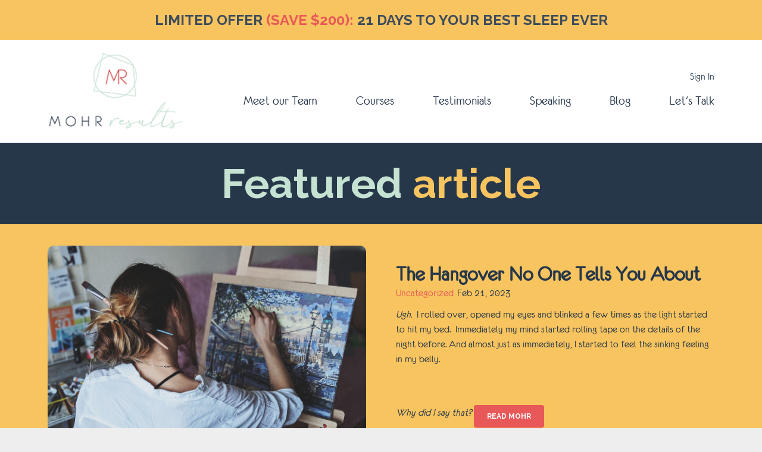

--- FILE ---
content_type: text/html; charset=utf-8
request_url: https://www.mohrresults.com/blog
body_size: 8255
content:
<!DOCTYPE html>
<html lang="en">
  <head>

    <!-- Title and description ================================================== -->
    
              <meta name="csrf-param" content="authenticity_token">
              <meta name="csrf-token" content="yY8z68oxprQ4V/rtinuCmxtoXhmYSycggbdLdFr3g7yd1RJ2QIqdF9jZmbZfEU3cXXzhAADg6I+3jF0Swvs9bg==">
            
    <title>
      
        Mohr Results - Blog
      
    </title>
    <meta charset="utf-8" />
    <meta content="IE=edge,chrome=1" http-equiv="X-UA-Compatible">
    <meta name="viewport" content="width=device-width, initial-scale=1, maximum-scale=1, user-scalable=no">
    
      <meta name="description" content="Official blog for Dr. Chris and Kara Mohr of Mohr Results." />
    

    <!-- Helpers ================================================== -->
    <meta property="og:type" content="website">
<meta property="og:url" content="https://www.mohrresults.com/blog">
<meta name="twitter:card" content="summary_large_image">

<meta property="og:title" content="Mohr Results - Blog">
<meta name="twitter:title" content="Mohr Results - Blog">


<meta property="og:description" content="Official blog for Dr. Chris and Kara Mohr of Mohr Results.">
<meta name="twitter:description" content="Official blog for Dr. Chris and Kara Mohr of Mohr Results.">


<meta property="og:image" content="https://kajabi-storefronts-production.kajabi-cdn.com/kajabi-storefronts-production/sites/37767/images/IccXVci3Q7a5tuKtWDTp_file.jpg">
<meta name="twitter:image" content="https://kajabi-storefronts-production.kajabi-cdn.com/kajabi-storefronts-production/sites/37767/images/IccXVci3Q7a5tuKtWDTp_file.jpg">


    <link href="https://kajabi-storefronts-production.kajabi-cdn.com/kajabi-storefronts-production/sites/37767/images/PvowQC1JTLWe6ZlIwQk7_Mohr_Results_submark.png?v=2" rel="shortcut icon" />
    <link rel="canonical" href="https://www.mohrresults.com/blog" />

    <!-- CSS ================================================== -->
    <link rel="stylesheet" href="https://maxcdn.bootstrapcdn.com/bootstrap/4.0.0-alpha.4/css/bootstrap.min.css" integrity="sha384-2hfp1SzUoho7/TsGGGDaFdsuuDL0LX2hnUp6VkX3CUQ2K4K+xjboZdsXyp4oUHZj" crossorigin="anonymous">
    <link rel="stylesheet" href="https://maxcdn.bootstrapcdn.com/font-awesome/4.5.0/css/font-awesome.min.css">
    
      <link href="//fonts.googleapis.com/css?family=Raleway:400,700,400italic,700italic" rel="stylesheet" type="text/css">
    
    <link rel="stylesheet" media="screen" href="https://kajabi-app-assets.kajabi-cdn.com/assets/core-0d125629e028a5a14579c81397830a1acd5cf5a9f3ec2d0de19efb9b0795fb03.css" />
    <link rel="stylesheet" media="screen" href="https://kajabi-storefronts-production.kajabi-cdn.com/kajabi-storefronts-production/themes/2150562262/assets/styles.css?1732049642844817" />
    <link rel="stylesheet" media="screen" href="https://kajabi-storefronts-production.kajabi-cdn.com/kajabi-storefronts-production/themes/2150562262/assets/overrides.css?1732049642844817" />
    <link rel="stylesheet" media="screen" href="https://kajabi-storefronts-production.kajabi-cdn.com/kajabi-storefronts-production/themes/2150562262/assets/custom.css?1732049642844817" />

    <!-- Container Width ================================================== -->
    
    

    <!-- Optional Background Image ======================================== -->
    

    <!-- Full Bleed Or Container ================================================== -->
    

    <!-- Header hook ================================================== -->
    <link rel="alternate" type="application/rss+xml" title="Mohr Results - Blog" href="https://www.mohrresults.com/blog.rss" /><script type="text/javascript">
  var Kajabi = Kajabi || {};
</script>
<script type="text/javascript">
  Kajabi.currentSiteUser = {
    "id" : "-1",
    "type" : "Guest",
    "contactId" : "",
  };
</script>
<script type="text/javascript">
  Kajabi.theme = {
    activeThemeName: "Mohrresults",
    previewThemeId: null,
    editor: false
  };
</script>
<meta name="turbo-prefetch" content="false">
<script>
(function(i,s,o,g,r,a,m){i['GoogleAnalyticsObject']=r;i[r]=i[r]||function(){
(i[r].q=i[r].q||[]).push(arguments)
},i[r].l=1*new Date();a=s.createElement(o),
m=s.getElementsByTagName(o)[0];a.async=1;a.src=g;m.parentNode.insertBefore(a,m)
})(window,document,'script','//www.google-analytics.com/analytics.js','ga');
ga('create', 'UA-187867636', 'auto', {});
ga('send', 'pageview');
</script>
<style type="text/css">
  #editor-overlay {
    display: none;
    border-color: #2E91FC;
    position: absolute;
    background-color: rgba(46,145,252,0.05);
    border-style: dashed;
    border-width: 3px;
    border-radius: 3px;
    pointer-events: none;
    cursor: pointer;
    z-index: 10000000000;
  }
  .editor-overlay-button {
    color: white;
    background: #2E91FC;
    border-radius: 2px;
    font-size: 13px;
    margin-inline-start: -24px;
    margin-block-start: -12px;
    padding-block: 3px;
    padding-inline: 10px;
    text-transform:uppercase;
    font-weight:bold;
    letter-spacing:1.5px;

    left: 50%;
    top: 50%;
    position: absolute;
  }
</style>
<script src="https://kajabi-app-assets.kajabi-cdn.com/vite/assets/track_analytics-999259ad.js" crossorigin="anonymous" type="module"></script><link rel="modulepreload" href="https://kajabi-app-assets.kajabi-cdn.com/vite/assets/stimulus-576c66eb.js" as="script" crossorigin="anonymous">
<link rel="modulepreload" href="https://kajabi-app-assets.kajabi-cdn.com/vite/assets/track_product_analytics-9c66ca0a.js" as="script" crossorigin="anonymous">
<link rel="modulepreload" href="https://kajabi-app-assets.kajabi-cdn.com/vite/assets/stimulus-e54d982b.js" as="script" crossorigin="anonymous">
<link rel="modulepreload" href="https://kajabi-app-assets.kajabi-cdn.com/vite/assets/trackProductAnalytics-3d5f89d8.js" as="script" crossorigin="anonymous">      <script type="text/javascript">
        if (typeof (window.rudderanalytics) === "undefined") {
          !function(){"use strict";window.RudderSnippetVersion="3.0.3";var sdkBaseUrl="https://cdn.rudderlabs.com/v3"
          ;var sdkName="rsa.min.js";var asyncScript=true;window.rudderAnalyticsBuildType="legacy",window.rudderanalytics=[]
          ;var e=["setDefaultInstanceKey","load","ready","page","track","identify","alias","group","reset","setAnonymousId","startSession","endSession","consent"]
          ;for(var n=0;n<e.length;n++){var t=e[n];window.rudderanalytics[t]=function(e){return function(){
          window.rudderanalytics.push([e].concat(Array.prototype.slice.call(arguments)))}}(t)}try{
          new Function('return import("")'),window.rudderAnalyticsBuildType="modern"}catch(a){}
          if(window.rudderAnalyticsMount=function(){
          "undefined"==typeof globalThis&&(Object.defineProperty(Object.prototype,"__globalThis_magic__",{get:function get(){
          return this},configurable:true}),__globalThis_magic__.globalThis=__globalThis_magic__,
          delete Object.prototype.__globalThis_magic__);var e=document.createElement("script")
          ;e.src="".concat(sdkBaseUrl,"/").concat(window.rudderAnalyticsBuildType,"/").concat(sdkName),e.async=asyncScript,
          document.head?document.head.appendChild(e):document.body.appendChild(e)
          },"undefined"==typeof Promise||"undefined"==typeof globalThis){var d=document.createElement("script")
          ;d.src="https://polyfill-fastly.io/v3/polyfill.min.js?version=3.111.0&features=Symbol%2CPromise&callback=rudderAnalyticsMount",
          d.async=asyncScript,document.head?document.head.appendChild(d):document.body.appendChild(d)}else{
          window.rudderAnalyticsMount()}window.rudderanalytics.load("2apYBMHHHWpiGqicceKmzPebApa","https://kajabiaarnyhwq.dataplane.rudderstack.com",{})}();
        }
      </script>
      <script type="text/javascript">
        if (typeof (window.rudderanalytics) !== "undefined") {
          rudderanalytics.page({"account_id":"38172","site_id":"37767"});
        }
      </script>
      <script type="text/javascript">
        if (typeof (window.rudderanalytics) !== "undefined") {
          (function () {
            function AnalyticsClickHandler (event) {
              const targetEl = event.target.closest('a') || event.target.closest('button');
              if (targetEl) {
                rudderanalytics.track('Site Link Clicked', Object.assign(
                  {"account_id":"38172","site_id":"37767"},
                  {
                    link_text: targetEl.textContent.trim(),
                    link_href: targetEl.href,
                    tag_name: targetEl.tagName,
                  }
                ));
              }
            };
            document.addEventListener('click', AnalyticsClickHandler);
          })();
        }
      </script>
<script>
!function(f,b,e,v,n,t,s){if(f.fbq)return;n=f.fbq=function(){n.callMethod?
n.callMethod.apply(n,arguments):n.queue.push(arguments)};if(!f._fbq)f._fbq=n;
n.push=n;n.loaded=!0;n.version='2.0';n.agent='plkajabi';n.queue=[];t=b.createElement(e);t.async=!0;
t.src=v;s=b.getElementsByTagName(e)[0];s.parentNode.insertBefore(t,s)}(window,
                                                                      document,'script','https://connect.facebook.net/en_US/fbevents.js');


fbq('init', '345040929745679');
fbq('track', "PageView");</script>
<noscript><img height="1" width="1" style="display:none"
src="https://www.facebook.com/tr?id=345040929745679&ev=PageView&noscript=1"
/></noscript>
<meta name='site_locale' content='en'><style type="text/css">
  /* Font Awesome 4 */
  .fa.fa-twitter{
    font-family:sans-serif;
  }
  .fa.fa-twitter::before{
    content:"𝕏";
    font-size:1.2em;
  }

  /* Font Awesome 5 */
  .fab.fa-twitter{
    font-family:sans-serif;
  }
  .fab.fa-twitter::before{
    content:"𝕏";
    font-size:1.2em;
  }
</style>
<link rel="stylesheet" href="https://cdn.jsdelivr.net/npm/@kajabi-ui/styles@1.0.4/dist/kajabi_products/kajabi_products.css" />
<script type="module" src="https://cdn.jsdelivr.net/npm/@pine-ds/core@3.14.0/dist/pine-core/pine-core.esm.js"></script>
<script nomodule src="https://cdn.jsdelivr.net/npm/@pine-ds/core@3.14.0/dist/pine-core/index.esm.js"></script>

  </head>
  <body>
    <div class="container container--main container--full">
      <div class="content-wrap">
        <div id="section-header" data-section-id="header"><!-- Header Variables -->























<!-- KJB Settings Variables -->





<style>
  .header {
    background: #ffffff;
  }
  
  .header .logo--text, .header--left .header-menu a {
    line-height: 40px;
  }
  .header .logo--image {
    height: 40px;
  }
  .header .logo img {
    max-height: 40px;
  }
  .announcement {
      background: #f8c45f;
      color: #3d4c5d;
    }
  /*============================================================================
    #Header User Menu Styles
  ==============================================================================*/
  .header .user__dropdown {
    background: #ffffff;
    top: 70px;
  }
  .header--center .user__dropdown {
    top: 50px;
  }
  
  /*============================================================================
    #Header Responsive Styles
  ==============================================================================*/
  @media (max-width: 767px) {
    .header .logo--text {
      line-height: 40px;
    }
    .header .logo--image {
      max-height: 40px;
    }
    .header .logo img {
      max-height: 40px;
    }
    .header .header-ham {
      top: 20px;
    }
  }
</style>



  <!-- Announcement Variables -->






<!-- KJB Settings Variables -->


<style>
  .announcement {
    background: #f8c45f;
    color: #3d4c5d;
  }
  a.announcement:hover {
    color: #3d4c5d;
  }
</style>


  
    <a href="/resource_redirect/offers/6DkLCYS3" class="announcement" kjb-settings-id="sections_header_settings_show_header_announcement" target="">
      limited offer <span style="color:#e85858">(save $200):</span> 21 days to your best sleep ever
    </a>
  


  <div class="header header--light header--left" kjb-settings-id="sections_header_settings_background_color">
    <div class="container">
      <div class="logo-area">
        
          <a href="/" class="logo logo--image">
            <img src="https://kajabi-storefronts-production.kajabi-cdn.com/kajabi-storefronts-production/themes/2150562262/settings_images/eslLkXjMTm6QYtli8ifu_logo.png" kjb-settings-id="sections_header_settings_logo"/>
          </a>
        
      </div>
      <div class="header-right">
        <div class="header-login">
          <!-- User Dropdown Variables -->





<!-- KJB Settings Variables -->






  <span kjb-settings-id="sections_header_settings_language_login"><a href="/login">Sign In</a></span>


          
        </div>
        <div class="header-ham">
          <span></span>
          <span></span>
          <span></span>
        </div>
        <div kjb-settings-id="sections_header_settings_menu" class="header-menu">
          
            
              <a href="https://www.mohrresults.com/meet-our-team">Meet our Team</a>
            
              <a href="https://www.mohrresults.com/courses">Courses</a>
            
              <a href="https://www.mohrresults.com/testimonials">Testimonials</a>
            
              <a href="https://www.mohrresults.com/speaking">Speaking</a>
            
              <a href="https://www.mohrresults.com/blog">Blog</a>
            
              <a href="https://www.mohrresults.com/let-s-talk">Let's Talk</a>
            
          
        </div>
      </div>
    </div>
  </div>


</div>
        


        <div data-dynamic-sections=blog_new><div id="section-1652194687006" data-section-id="1652194687006"><section class="featured-post" style="background-color: #26374a;">
  <div class="container">
    <h1 style="color: #c6e2d3;">Featured <strong>article</strong></h1>
    
  </div>
  
    <div class="feature-post-top">
      <div class="container">
        <div class="blog_post">
          <a class="col-md-6" href="/blog/the-hangover-no-one-tells-you-about">
            <img class="blog_post__img" src="https://kajabi-storefronts-production.kajabi-cdn.com/kajabi-storefronts-production/file-uploads/blogs/11776/images/20a1448-7704-50c7-1c02-b2e8e7214c07_pexels-valeriia-miller-3547625.jpg">
          </a>
          <div class="col-md-6 blog_post_text">
              <h3 class="blog_post_title">The Hangover No One Tells You About</h3>
              <p class="blog_post_date">
                <span>
                  
                    Uncategorized
                  
                </span> Feb 21, 2023</p>
              <div class="blog_post_content"><p><em>Ugh.</em>  I rolled over, opened my eyes and blinked a few times as the light started to hit my bed.  Immediately my mind started rolling tape on the details of the night before. And almost just as immediately, I started to feel the sinking feeling in my belly.</p>
<p> </p>
<p><em>Why did I say that?</em></...</div>
              <a class="btn" href="/blog/the-hangover-no-one-tells-you-about">Read Mohr</a>
          </div>
        </div> <!-- .blog_post -->
      </div>
    </div> <!-- .feature-post -->
  
</section>
<style type="text/css">
.featured-post {
  text-align: center;
}
.featured-post h1 {
    margin: 0;
    padding: 30px 0;
    font-weight: 900;
}
.featured-post h1 strong {
    color: #f8c45f;
    font-weight: 600;
}
.feature-post-top {
    background: #f8c45f;
    padding: 20px 0;
    width: 100%;
    overflow: hidden;
}
.feature-post-top .blog_post {
    text-align: left;
    display: flex;
    flex-wrap: wrap;
    align-items: center;
    margin: 0 -25px;
}

.feature-post-top .blog_post .col-md-6 {padding: 0 25px;}
.blog_post img.blog_post__img {
    border-radius: 10px;
    width: 100%;
    height: 348px;
    margin: 0;
    object-fit: cover;
}

.blog_post .col-md-6 p {
    margin: 0 0 15px 0;
    font-size: 18px;
}
.blog_post_text .blog_post_date span {
    text-transform: capitalize;
    color: #e85858;
    margin-right: 2px;
    display: inline-block;
}
.feature-post-top .col-md-6 .btn {margin: 10px 0 0 0;text-transform: uppercase;font-size: 12px;}

@media screen and (min-width: 1025px) {
.feature-post-top .blog_post_title {
  font-size: 36px;
 }

}

@media screen and (max-width: 1024px) {
  .feature-post-top .blog_post {
      margin: 0 -15px;
  }
 .feature-post-top .blog_post .col-md-6 {
      padding: 0 15px;
  }
}

@media screen and (max-width: 767px) {
  .feature-post-top .blog_post {
      margin: 0 -10px;
  }
  .feature-post-top .blog_post .col-md-6 {
      padding: 0 12px;
  }
  .blog_post img.blog_post__img {
      height: auto;
  }

}
</style>
</div><div id="section-1652197777660" data-section-id="1652197777660">
<section class="post-grid" style="background-color: ;">
  <div class="container">
    <div class="row">
      
        <div class="col-md-4 blog_post">
          <a href="/blog/the-hangover-no-one-tells-you-about">
            <img class="blog_post__img" src="https://kajabi-storefronts-production.kajabi-cdn.com/kajabi-storefronts-production/file-uploads/blogs/11776/images/20a1448-7704-50c7-1c02-b2e8e7214c07_pexels-valeriia-miller-3547625.jpg">
          </a>
          <div class="blog_post_text">
            <h4 class="blog_post_title">The Hangover No One Tells You About</h4>
            <p class="blog_post_date">
              <span>
                
                  
                
              </span> Feb 21, 2023</p>
            <a class="btn" href="/blog/the-hangover-no-one-tells-you-about">Read Mohr</a>
          </div>
        </div> <!-- .blog_post -->
      
        <div class="col-md-4 blog_post">
          <a href="/blog/howdoyouspelllove">
            <img class="blog_post__img" src="https://kajabi-storefronts-production.kajabi-cdn.com/kajabi-storefronts-production/file-uploads/blogs/11776/images/fb1330a-86d6-f644-162-5c2e18bf7b_Screen_Shot_2023-02-15_at_9.23.19_AM.png">
          </a>
          <div class="blog_post_text">
            <h4 class="blog_post_title">How do you spell love?</h4>
            <p class="blog_post_date">
              <span>
                
                  health, heart, love, mindset, nutrition, wellbeing, wellness
                
              </span> Feb 14, 2023</p>
            <a class="btn" href="/blog/howdoyouspelllove">Read Mohr</a>
          </div>
        </div> <!-- .blog_post -->
      
        <div class="col-md-4 blog_post">
          <a href="/blog/juggling">
            <img class="blog_post__img" src="https://kajabi-storefronts-production.kajabi-cdn.com/kajabi-storefronts-production/blogs/11776/images/WeFX5lN4SMuLFlETepXk_MohrResults_2_7_19_066.JPG">
          </a>
          <div class="blog_post_text">
            <h4 class="blog_post_title">No matter what you're juggling - Do this everyday</h4>
            <p class="blog_post_date">
              <span>
                
                  
                
              </span> May 11, 2019</p>
            <a class="btn" href="/blog/juggling">Read Mohr</a>
          </div>
        </div> <!-- .blog_post -->
      
        <div class="col-md-4 blog_post">
          <a href="/blog/self-care-or-self-comfort">
            <img class="blog_post__img" src="https://kajabi-storefronts-production.kajabi-cdn.com/kajabi-storefronts-production/blogs/11776/images/LgOW2HqDSNSr8OqcVxMu_MohrResults_2_7_19_144.JPG">
          </a>
          <div class="blog_post_text">
            <h4 class="blog_post_title">Self-Care or Self-Comfort?</h4>
            <p class="blog_post_date">
              <span>
                
                  
                
              </span> May 07, 2019</p>
            <a class="btn" href="/blog/self-care-or-self-comfort">Read Mohr</a>
          </div>
        </div> <!-- .blog_post -->
      
        <div class="col-md-4 blog_post">
          <a href="/blog/the-power-of-choice">
            <img class="blog_post__img" src="https://kajabi-storefronts-production.kajabi-cdn.com/kajabi-storefronts-production/blogs/11776/images/RTCtNnghSkiwrxku2xxe_MohrResults_2_7_19_305.JPG">
          </a>
          <div class="blog_post_text">
            <h4 class="blog_post_title">The Power of Choice</h4>
            <p class="blog_post_date">
              <span>
                
                  
                
              </span> Apr 18, 2019</p>
            <a class="btn" href="/blog/the-power-of-choice">Read Mohr</a>
          </div>
        </div> <!-- .blog_post -->
      
        <div class="col-md-4 blog_post">
          <a href="/blog/who-am-i">
            <img class="blog_post__img" src="https://kajabi-storefronts-production.kajabi-cdn.com/kajabi-storefronts-production/blogs/11776/images/rrratP5OTj6BAFHFHfWJ_Image28.jpg">
          </a>
          <div class="blog_post_text">
            <h4 class="blog_post_title">Who Am I?</h4>
            <p class="blog_post_date">
              <span>
                
                  mindset
                
              </span> Mar 21, 2019</p>
            <a class="btn" href="/blog/who-am-i">Read Mohr</a>
          </div>
        </div> <!-- .blog_post -->
      
        <div class="col-md-4 blog_post">
          <a href="/blog/the-story-of-your-life">
            <img class="blog_post__img" src="https://kajabi-storefronts-production.kajabi-cdn.com/kajabi-storefronts-production/blogs/11776/images/bIIOY73IQaMHYEx1fRG8_book-education-knowledge-2099691.jpg">
          </a>
          <div class="blog_post_text">
            <h4 class="blog_post_title">The Story of Your Life</h4>
            <p class="blog_post_date">
              <span>
                
                  
                
              </span> Feb 11, 2019</p>
            <a class="btn" href="/blog/the-story-of-your-life">Read Mohr</a>
          </div>
        </div> <!-- .blog_post -->
      
        <div class="col-md-4 blog_post">
          <a href="/blog/All-Nothing-Thinking">
            <img class="blog_post__img" src="https://kajabi-storefronts-production.kajabi-cdn.com/kajabi-storefronts-production/blogs/11776/images/uQ3AG1STQkqMDgCz5okQ_MohrResults_2_7_19_263.JPG">
          </a>
          <div class="blog_post_text">
            <h4 class="blog_post_title">All or Nothing Thinking</h4>
            <p class="blog_post_date">
              <span>
                
                  mindset
                
              </span> Jan 06, 2019</p>
            <a class="btn" href="/blog/All-Nothing-Thinking">Read Mohr</a>
          </div>
        </div> <!-- .blog_post -->
      
    </div>
    <div id="pagination-container"></div>
  </div>
</section>
<style type="text/css">
.post-grid .col-md-4.blog_post:first-child {
    display: none !important;
}
section.post-grid {
    position: relative;
    z-index: 0;
    overflow: hidden;
    width: 100%;
    padding: 50px 0;
}
section.post-grid .row {
    display: flex;
    flex-wrap: wrap;
    margin: 0 -10px;
}
section.post-grid .row .col-md-4 {
    padding: 10px;
}
.post-grid .blog_post_text {
    padding: 20px 0 30px 0;
    margin: 0;
}
.post-grid .blog_post_text .blog_post_title {
    line-height: 1.2;
    margin: 0;
    min-height: 70px;
}
.post-grid .blog_post_text .blog_post_date {
    margin: 10px 0 4px;
    font-size: 18px;
}
.post-grid .blog_post_text .btn {
    font-size: 12px;
    text-transform: uppercase;
    margin-top: 15px;
}
div#pagination-container {
    width: 100%;
    text-align: center;
    margin: 0;
    padding: 0;
}
div#pagination-container ul {
    list-style: none;
    margin: 0 -10px;
    display: flex;
    padding: 0;
    justify-content: center;
    align-items: center;
}
div#pagination-container ul li {
    list-style: none;
    margin: 0;
    padding: 10px;
}
div#pagination-container ul li:first-child,
div#pagination-container ul li:last-child {
  display: none !important;
}
div#pagination-container ul li * {
    width: 32px;
    height: 32px;
    color: #fff;
    background: #c8e3d5;
    border: none;
    padding: 0;
    border-radius: 30px;
    font-weight: 500;
    line-height: 30px;
    text-align: center;
    margin: 0;
    display: inline-block;
    float: none;
    cursor: pointer;
}
div#pagination-container ul li .current, div#pagination-container ul li:hover a {
    background: #e85858;
}
@media screen and (max-width: 1024px) {
  section.post-grid .row img.blog_post__img {
      height: 280px;
  }  
}

@media screen and (max-width: 800px) {
  section.post-grid .row .col-md-4 {
      width: 50%;
  }
}

@media screen and (max-width: 580px) {
  section.post-grid {
    padding: 30px 0;
}
  section.post-grid .row .col-md-4 {
      width: 100%;
  }
  .post-grid .blog_post_text .blog_post_title {
      min-height: 7px;
  }
}
</style>
<script src="https://cdnjs.cloudflare.com/ajax/libs/jquery/3.3.1/jquery.min.js"></script>
<script src="https://cdnjs.cloudflare.com/ajax/libs/simplePagination.js/1.6/jquery.simplePagination.js"></script>
<script type="text/javascript">
jQuery(document).ready(function($){
  // jQuery Plugin: http://flaviusmatis.github.io/simplePagination.js/

    var items = $(".post-grid .blog_post");
    var numItems = items.length;
    var perPage = 7;

    items.slice(perPage).hide();

    $('#pagination-container').pagination({
      items: numItems,
      itemsOnPage: perPage,
      onPageClick: function (pageNumber) {
          var showFrom = perPage * (pageNumber - 1);
          var showTo = showFrom + perPage;
          items.hide().slice(showFrom, showTo).show();
      }
    });
});
</script>
</div><div id="section-1652200016370" data-section-id="1652200016370"><section class="client-review">
  <div class="container">
  	<div class="review-text">
  		<p><strong>Mohr Results</strong> has designed well-being strategies and delivered programs, retreats and curriculum with clients across the globe in a variety of capacities.</p>
    </div>
    <img src="https://kajabi-storefronts-production.kajabi-cdn.com/kajabi-storefronts-production/themes/2150562262/settings_images/xfJ4gyUTJSbfJC3HoWCg_client-image.png">
	</div>
</section>
<style type="text/css">
.client-review {
	background-image: url(https://kajabi-storefronts-production.kajabi-cdn.com/kajabi-storefronts-production/themes/2150562262/settings_images/EfHa3sUDQ1WJf4mnTXXn_review-bg-banner.png);
  text-align: center;
  padding: 30px 0 0;
  background-repeat: no-repeat;
  background-size: cover;
  background-position: center;
}
.client-review .container {
    display: flex;
    align-items: flex-end;
}
.client-review .review-text {
    width: 409px;
    min-width: 409px;
    padding: 70px 35px 60px;
    text-align: left;
    background-size: 100% 100%;
    min-height: 575px;
    margin: 0 0 90px 0;
}
.review-text p {
    color: ;
    font-family: 'Raleway', sans-serif;
    font-size: 35px;
    font-weight: 500;
    margin: 20px 0 0 0;
    line-height: 1.2;
}
.review-text p strong {
    font-weight: 900;
}
.client-review img {
    display: block;
    margin: 0;
    left: -5%;
    width: calc(105% - 409px);
    position: relative;
    z-index: 1;
}

@media screen and (max-width: 1024px) {
  .client-review .review-text {
      width: 355px;
      min-width: 355px;
      min-height: 525px;
      margin: 0 0 60px 0;
  }
  .review-text p {
      font-size: 30px;
  } 
  .client-review img {
      width: calc(105% - 355px);
  }
}
@media screen and (max-width: 940px) {
  .client-review .review-text {
      width: 280px;
      min-width: 280px;
      min-height: 405px;
      padding: 50px 25px 50px;
      margin: 0 0 40px 0;
  }
  .review-text p {
      font-size: 24px;
  } 
  .client-review img {
      width: calc(105% - 280px);
  }
}

@media screen and (max-width: 480px) {
  .client-review .container {
      flex-wrap: wrap;
      justify-content: center;
  }
  .client-review .review-text {
      width: 100%;
      min-width: 80px;
      max-width: 300px;
      min-height: 415px;
      padding: 50px 25px 50px;
      margin: 0;
  }
  .client-review img {
      width: 100%;
      left: 0;
  }  
}
</style>
</div></div>
        <div id="section-footer" data-section-id="footer">


<style>
  .footer {
    background: #26374a;
  }
  
    .footer, .footer--dark a, .footer--dark a:hover, .footer--dark a:not([href]):not([tabindex]) {
      color: #ffffff;
    }
    .footer, .footer--light a, .footer--light a:hover, .footer--light a:not([href]):not([tabindex]) {
      color: #ffffff;
    }
  
</style>

  <footer class="footer footer--dark footer--left" kjb-settings-id="sections_footer_settings_background_color">
    <div class="container">
      <div class="row">
        <div class="col-sm-4 col-md-4">
          
            <img src="https://kajabi-storefronts-production.kajabi-cdn.com/kajabi-storefronts-production/themes/2150562262/settings_images/HFWTcO8QcKpeKvXGCTAZ_footer-logo.png" class="logo footer__logo" kjb-settings-id="sections_footer_settings_logo"/>
          
          

          <!-- Section Variables -->

























<!-- KJB Settings Variables -->

















<style>
  .footer .social-icons__icon,
  .footer .social-icons__icon:hover {
    color: #ffffff;
  }
  .footer .social-icons--round .social-icons__icon ,
  .footer .social-icons--square .social-icons__icon {
    background-color: #e85858;
  }
</style>


  <div class="social-icons social-icons--none social-icons--left">
    <div class="social-icons__row">
      
        <a class="social-icons__icon fa fa-facebook-square" href="https://www.facebook.com/mohrresults" kjb-settings-id="sections_footer_settings_social_icon_link_facebook" target="_blank"></a>
      
      
      
        <a class="social-icons__icon fa fa-instagram" href="https://www.instagram.com/mohrresults" kjb-settings-id="sections_footer_settings_social_icon_link_instagram" target="_blank"></a>
      
      
      
      
      
      
      
      
      
      
      
      
      
      
    </div>
  </div>


        </div>
        <div class="col-sm-4 col-md-3">
          
            <div kjb-settings-id="sections_footer_settings_menu" class="footer__menu">
              
                <a class="footer__menu-item" href="https://www.mohrresults.com/meet-our-team">Meet our Team</a>
              
                <a class="footer__menu-item" href="https://www.mohrresults.com/courses">Courses</a>
              
                <a class="footer__menu-item" href="https://www.mohrresults.com/testimonials">Testimonials</a>
              
                <a class="footer__menu-item" href="https://www.mohrresults.com/speaking">Speaking</a>
              
                <a class="footer__menu-item" href="https://www.mohrresults.com/blog">Blog</a>
              
                <a class="footer__menu-item" href="https://www.mohrresults.com/let-s-talk">Let's Talk</a>
              
            </div>
          
        </div>
        <div class="col-sm-4 col-md-5">
          <script src='https://www.mohrresults.com/forms/2147825417/embed.js'></script>
        </div>
      </div>
    </div>
  </footer>

  <div class="footer-copyright">
    <div class="container">
      
        <span kjb-settings-id="sections_footer_settings_copyright" class="footer__copyright">&copy; 2026 Mohr Results. All Rights Reserved</span>
      
    </div>
  </div>

        
</div>
      </div>
    </div>
    
      <div id="section-pop_exit" data-section-id="pop_exit">

  



  


</div>
    
    <div id="section-pop_two_step" data-section-id="pop_two_step">






  


<style>
  #two-step {
    display: none;
    /*============================================================================
      #Background Color Override
    ==============================================================================*/
    
      /*============================================================================
        #Text Color Override
      ==============================================================================*/
      color: ;
    
  }
</style>

<div id="two-step" class="pop pop--light">
  <div class="pop__content">
    <div class="pop__inner">
      <div class="pop__body" style="background: #fff;">
        <a class="pop__close">
          Close
        </a>
        
        <div class="pop__body--inner">
          
            <div class="block--1658850672484">
              
                  <div kjb-settings-id="sections_pop_two_step_blocks_1658850672484_settings_text">
  
</div>

              
            </div>
          
          
  <form data-parsley-validate="true" data-kjb-disable-on-submit="true" action="https://www.mohrresults.com/forms/2147886513/form_submissions" accept-charset="UTF-8" method="post"><input name="utf8" type="hidden" value="&#x2713;" autocomplete="off" /><input type="hidden" name="authenticity_token" value="ojNu4NYttNVcIMkBv/2xmjI5shzAf8n1RM/fTDgLaib7zVxM6L9eJdv0C+TdWJcvruHuxG5aaw57y7v08FU+qQ==" autocomplete="off" /><input type="text" name="website_url" autofill="off" placeholder="Skip this field" style="display: none;" /><input type="hidden" name="kjb_fk_checksum" autofill="off" value="b252fd0f5e3d042245a2495bf6f813a7" />
    
    
    
    
    
    
    
    

    <style>
      /*============================================================================
        #Individual CTA Style
      ==============================================================================*/
      .btn--sections_pop_two_step_settings_btn_text.btn--solid {
        background: #e85858;
        border-color: #e85858;
        color: #fff;
      }
      .btn--sections_pop_two_step_settings_btn_text.btn--outline {
        border-color: #e85858;
        color: #e85858;
      }
    </style>
    <div class="pop__form" kjb-settings-id="sections_pop_two_step_settings_form">
      <input type="hidden" name="thank_you_url" value="https://www.mohrresults.com/capabilities-deck%20-thank-you">
      <div class="row optin optin--stacked">
        
          <div class="col-sm-12">
            <div class="email-field form-group"><input required="required" class="form-control" placeholder="Your Email" type="email" name="form_submission[email]" id="form_submission_email" /></div>
          </div>
        
        <div class="col-sm-12">
          <button class="btn btn--sections_pop_two_step_settings_btn_text btn--auto btn--solid btn-form" id="form-button" type="submit" kjb-settings-id="sections_pop_two_step_settings_btn_text">Submit your email to get our Capabilities Deck</button>
        </div>
      </div>
    </div>
  </form>


        </div>
      </div>
    </div>
  </div>
</div>

</div>

    <!-- Javascripts ================================================== -->
    <script src="https://kajabi-app-assets.kajabi-cdn.com/assets/core-138bf53a645eb18eb9315f716f4cda794ffcfe0d65f16ae1ff7b927f8b23e24f.js"></script>
    <script charset='ISO-8859-1' src='https://fast.wistia.com/assets/external/E-v1.js'></script>
    <script charset='ISO-8859-1' src='https://fast.wistia.com/labs/crop-fill/plugin.js'></script>
    <script src="https://cdnjs.cloudflare.com/ajax/libs/ouibounce/0.0.12/ouibounce.min.js"></script>
    <script src="https://cdnjs.cloudflare.com/ajax/libs/slick-carousel/1.6.0/slick.min.js"></script>
    <script src="https://kajabi-storefronts-production.kajabi-cdn.com/kajabi-storefronts-production/themes/2150562262/assets/scripts.js?1732049642844817"></script>
    <script src="https://cdnjs.cloudflare.com/ajax/libs/tether/1.3.8/js/tether.min.js"></script><!-- Tether for Bootstrap -->
    <script src="https://maxcdn.bootstrapcdn.com/bootstrap/4.0.0-alpha.4/js/bootstrap.min.js" integrity="sha384-VjEeINv9OSwtWFLAtmc4JCtEJXXBub00gtSnszmspDLCtC0I4z4nqz7rEFbIZLLU" crossorigin="anonymous"></script>
    
      <script id="dsq-count-scr" src="//.disqus.com/count.js" async=""></script>
    
  </body>
</html>

--- FILE ---
content_type: text/css
request_url: https://kajabi-storefronts-production.kajabi-cdn.com/kajabi-storefronts-production/themes/2150562262/assets/custom.css?1732049642844817
body_size: 2203
content:
@font-face {
    font-family:"eurofurence";
    src:url("eurof55.eot?") format("eot"),
    url("eurof55.ttf") format("truetype");
    font-weight:normal;
    font-style:normal;
}
@import url('https://fonts.googleapis.com/css2?family=Raleway:wght@100;200;300;400;500;600;700;800;900&display=swap');

h1, h2, .blog__title, h3, h4, h5, h6, p, li, a {
    font-family:"eurofurence";
}
h1, h2, h3, h4, h5, h6 {
    margin: 0 0 15px 0;
}
h1, .heading {
    font-size: 70px;
    line-height: 1.1;
    font-family: 'Raleway', sans-serif;
    margin: 0;
    font-weight: bold;
}
body, p, li {
    line-height: 1.4;
}
.content-wrap .announcement {
    font-size: 24px;
    text-transform: uppercase;
    font-weight: bold !important;
    font-family: 'Raleway', sans-serif;
    padding: 19px 5px;
    line-height: normal;
}
.header {
    padding: 20px 0;
}
.header .container {
    display: flex;
    align-items: center;
    justify-content: space-between;
}
.header .container .logo-area {
    min-width: 230px;
}
.header .logo--image {
    height: auto !important;
    max-width: 100%;
    width: 100%;
    max-height: 100% !important;
}
.header .logo img {
    max-height: 100% !important;
    width: 100%;
    position: static;
    transform: none;
}
.header .container .header-right {
    width: 90%;
}
.header-login {display: flex;align-items: center;justify-content: flex-end;position: relative;z-index: 99;}


.header-login span.user img.user__avatar {
    margin: 0;
    cursor: pointer;
}


.header-login span.user .user__dropdown {top: 100%;}

.header-login .user__dropdown a {line-height: normal !important;}
.header-login a.btn {
    margin: 0 0 0 30px !important;
}
.header .header-menu {
    margin-top: 30px;
}
.header .header-menu a {
    line-height: normal !important;
    font-size: 22px;
    margin: 0 0 0 60px;
    transition: all 0.2s ease-in-out;
}
.header .header-menu a:first-child {
    margin-left: 0;
}
.header .header-menu a:hover {
    color: #e85858;
    font-weight: bold;
}

.btn {
    background: #e85858;
    color: #fff;
    padding: 11px 21px;
    font-size: 18px;
    font-weight: 600;
    line-height: normal;
    margin: 30px 0 0;
    display: inline-block;
    box-shadow: none;
    width: auto;
}
.btn:hover, .btn:focus {
    filter: none;
    color: #fff;
    background: #f8c45f;
}
.section {
    padding: 55px 0;
    background-size: cover;
    background-repeat: no-repeat;
    position: relative;
    z-index: 0;
    width: 100%;
}
.feature-post {
    position: relative;
    z-index: 0;
}
.feature-post:before, .feature-post:after {
    content: "";
    position: absolute;
    margin: 0;
    z-index: 0;
    width: 8%;
    height: 50%;
    background-repeat: no-repeat;
    background-size: auto;
    background-position: right 0;
}
.feature-post:before {
    left: 0;
    top: 10px;
    background-image: url(left-shape.png);
}
.feature-post:after {
    right: 0;
    bottom: 10px;
    background-image: url(right-shape.png);
    opacity: 0.3;
    background-position: right 0;
}
.feature-post .row.heading {
    justify-content: center;
}
.feature-post .row.heading .col-md-8 {
    width: 100%;
}
.feature-post .row {
    display: flex;
    flex-wrap: wrap;
}
.feature-post .blog_post {
    border-radius: 10px;
    background: transparent;
    box-shadow: none;
    margin: 0;
    position: relative;
    height: 100%;
    overflow: visible;
    padding: 30px 0 0px;
}
.feature-post .blog_post a {
    margin: 0;
    display: inline-block;
    width: 100%;
}
.feature-post .blog_post__img {
    margin: 0;
    border-radius: 10px;
    height: 194px;
    width: 100%;
    object-fit: cover;
    box-shadow: 10px -4px 14px rgb(0 0 0 / 10%);
    display: inline-block;
}

.blog_post_text {
    padding: 0 0 50px 0;
    margin: 0;
}
.blog_post_text .blog_post_date {
    margin: 10px 0 4px;
    font-size: 16px;
    color: #26374a;
    line-height: normal;
}
.blog_post_text .blog_post_title {
    line-height: 1.2;
    margin: 0;
}
.blog_post_text a.read-more {
    position: absolute;
    bottom: 14px;
    color: #e85858 !important;
    font-weight: 600;
    font-family: 'Raleway', sans-serif;
    cursor: pointer;
    font-size: 18px;
    width: auto !important;
}
.blog_post_text a.read-more:hover {
    color: #f8c45f !important;
}

.footer {padding: 50px 0;}

.footer--center .footer__logo {height: auto;}

.logo.footer__logo {float: none;height: auto;margin: 0 0 0 0;}

.footer .social-icons {margin: 80px 0 0 0;}

.footer__menu .footer__menu-item {display: block;margin: 0;text-align: left;font-family: 'Raleway', sans-serif;line-height: normal;margin: 25px 0 0 0;font-size: 16px;}

.footer .footer__menu {float: none;padding: 0 50px;}

.footer__menu .footer__menu-item:hover {color: #e85858;opacity: 1;}

.footer .kajabi-form--inline {padding: 0;margin: 0;background: transparent;}

.footer .kajabi-form--inline .kajabi-form__content {max-width: 100% !important;}

.footer .kajabi-form--inline .kajabi-form__content .kajabi-form__title {margin: 0 !important;}

.footer .kajabi-form--inline .kajabi-form__content .kajabi-form__subtitle {margin: 0 !important;}

#kajabi-form .kajabi-form__form-item input, #kajabi-form .kajabi-form__form-item textarea, #kajabi-form .kajabi-form__form-item select {
    height: auto !important;
    border: none !important;
}

#kajabi-form .kajabi-form__btn {
    text-transform: uppercase;
    font-weight: 600;
    font-size: 14px;
    margin: 0;
}
.social-icons__row {
    margin: 0;
}
.social-icons__icon {
    font-family: "FontAwesome" !important;
    font-size: 36px;
    line-height: normal;
    display: inline-block;
    margin: 0 13px 10px 0;
    text-decoration: none;
}
.social-icons__icon:hover {
    color: #e85858 !important
}
.footer-copyright {
    width: 100%;
    background: #fff;
    padding: 20px 0 30px;
}
.footer-copyright .footer__copyright {
    line-height: normal;
    width: 100%;
    text-align: center;
    float: none;
    margin: 0;
}

.team-image, .course-image, .client-image {
    position: relative;
    z-index: 1;
}

.team-image:before, .course-image:before, .client-image:before {
    content: "";
    background-repeat: no-repeat;
    background-size: 100% 100%;
    background-image: url(team-shape-1.png);
    width: 375px;
    height: 375px;
    top: -31px;
    left: 5px;
    right: 0;
    margin: 0 auto;
    position: absolute;
    z-index: 1;
}

.team-image.shape-2:before, .course-image.shape-2:before, .client-image.shape-2:before {
    background-image: url(team-shape-2.png);
}
.team-image.shape-3:before, .course-image.shape-3:before, .client-image.shape-3:before {
    background-image: url(team-shape-3.png);
}
.client-image {
    width: 260px;
    margin: 0 auto;
    text-align: center;
}
.client-image img {
    width: 100%;
    object-fit: contain;
    max-height: 260px;
}
.client-image:before {
    width: 100%;
    height: 103%;
    top: -8px;
    left: 0px;
}

.review-text {
    background-image: url(review-bg.png);
}
.section .heading--empty {
    display: none;
}
.text-with-image .image-shape {
    background-image: url(image-shape.png);
}
/***********************speaking page css***********************/
section.home-banner.speaking-banner {background-position: right 0;}

section.home-banner.speaking-banner img.right-image {display: none;}

section.home-banner.speaking-banner h1 {
    max-width: 610px;
}

section.home-banner.speaking-banner .banner-text {width: 90%;max-width: 690px;}

section.home-banner.speaking-banner p {color: #fff;max-width: 100%;}

section.home-banner.speaking-banner .btn {text-transform: uppercase;font-size: 14px;}

section.speaking-banner.christy-banner {
    background-position: 0 0;
}
section#mohr-team {
    padding-bottom: 60px !important;
}

@media screen and (max-width: 1140px) {
    h1, .heading {
        font-size: 56px;
    }   
}

@media screen and (max-width: 1024px) {
    .header .container .logo-area {
        min-width: 160px;
    }
    h1, .heading {
        font-size: 46px;
    }  
    .footer .footer__menu {
        padding: 0 10px;
    }
    .content-wrap .announcement {
        font-size: 20px;
        padding: 15px 5px;
    }
    .header .header-menu a {
        margin: 0 0 0 40px;
    }
    .team-image:before, .course-image:before {
        width: 325px;
        height: 335px;
    }
}

@media screen and (max-width: 940px) {

    .header .header-menu a {
        margin: 0 0 0 25px;
    }
    .team-image:before, .course-image:before {
        width: 275px;
        height: 280px;
        top: -24px;
        left: 1px;
    }
}
@media screen and (max-width: 880px) {
    .header .header-menu a {
        margin: 0 0 0 15px;
        font-size: 20px;
    }
}
@media screen and (max-width: 767px) {
    .btn {
        margin: 20px 0 0;
    }
    h1, .heading {
        font-size: 40px;
    }
    .header {
        padding: 10px 0;
    }
    .header-login {
        margin-right: 55px;
    }
    .header .user {
        position: relative;
        display: block;
        width: auto;
    }
    .header .user__avatar {
        display: block;
    }
    .header .header-ham {
        top: 43px !important;
    }
    .header .user__dropdown {
        position: absolute;
        z-index: 2000;
        top: 71px;
        right: 0;
        display: none;
        padding: 20px 30px;
        text-align: left;
        white-space: nowrap;
        border-top: 0;
        background: #f9f9f9 !important;
        box-shadow: 0 7px 10px rgba(0, 0, 0, 0.05);
    }
    .header .header-menu {
        position: absolute;
        left: 0;
        top: 100%;
        padding: 0 20px 10px;
        background: #26374a;
        z-index: 9;
        width: 100%;
        margin: 0;
    }
    .header .header-menu a {
        color: #fff;
        padding: 0;
        margin: 20px 0;
    }
    .btn {
        padding: 10px 20px;
        font-size: 16px;
    }
    .content-wrap .announcement {
        font-size: 16px;
    }
    .footer .social-icons {
        margin: 30px 0 0 0;
    }
    .footer .footer__menu {
        margin-bottom: 40px;
    }
    .footer__menu .footer__menu-item {
        text-align: center;
    }
}

@media screen and (max-width: 580px) {
    .header-login a.btn {
        display: none !important;
    }   
}

@media screen and (max-width: 480px) {
    .btn {
        font-size: 16px;
    }
    h1, .heading {
        font-size: 32px;
    }  
    section.section {
        padding: 35px 0;
    }
    .content-wrap .announcement {
        font-size: 14px;
    }
    h2, .blog__title {
        font-size: 24px;
    }
}


@media screen and (max-width: 380px) {
    h1, .heading {
        font-size: 28px;
    }   
}

--- FILE ---
content_type: text/javascript; charset=utf-8
request_url: https://www.mohrresults.com/forms/2147825417/embed.js
body_size: 701
content:
(function() {
  // write the form
  document.write("<link href=\'//fonts.googleapis.com/css?family=Open+Sans:400,700\' rel=\'stylesheet\' type=\'text/css\'>\n<link rel=\"stylesheet\" href=\"https://kajabi-app-assets.kajabi-cdn.com/assets/form_embed-86c7521dc7acadef8d99e197de2254b9aa81274569ca6ca534de8e1dac7bc3a7.css\" media=\"all\" />\n<script src=\"https://kajabi-app-assets.kajabi-cdn.com/assets/form_embed-078db9fbd605f88cacf4be4e946422176a701acc2cd5302f65edd45a886797a1.js\"><\/script>\n\n<div id=\"kajabi-form\" class=\"kajabi-form--inline\">\n  <form data-parsley-validate=\"true\" data-kjb-disable-on-submit=\"true\" action=\"https://www.mohrresults.com/forms/2147825417/form_submissions\" accept-charset=\"UTF-8\" method=\"post\"><input name=\"utf8\" type=\"hidden\" value=\"&#x2713;\" autocomplete=\"off\" /><input type=\"hidden\" name=\"authenticity_token\" value=\"wgCbiRAgWF9cZ9KpdpgLYkyUV2Eeq1c5WVZIrO2RG2qDguCh8bVRSAiHCKhLINmUtBBDvPq24qIaLbebQ/zsUg==\" autocomplete=\"off\" />\n      <style id=\"form-embed-style\" type=\"text/css\">\n      #kajabi-form .kajabi-form__btn {\n        color: #ffffff;\n        background-color: #d35453 !important;\n      }\n      #kajabi-form .kajabi-form__btn:not(.kajabi-form__btn--disabled):hover {\n        background-color: #992827;\n      }\n      #kajabi-form .kajabi-modal__content {\n        background-color: rgba(232, 88, 88, 0);\n      }\n      #kajabi-form.kajabi-form--inline {\n        background-color: rgba(232, 88, 88, 0);\n      }\n\n      #kajabi-form .kajabi-form__title,\n      #kajabi-form .kajabi-form__subtitle,\n       #kajabi-form .kajabi-form__content,\n       #kajabi-form .kajabi-form__form-item label,\n       #kajabi-form .kajabi-form__form-item.radio-buttons-field .radio label,\n       #kajabi-form .kajabi-form__form-item.checkbox-field label span.text {\n          color: #ffffff;\n      }\n  <\/style>\n\n\n<div class=\"kajabi-form__content\">\n  <div class=\"kajabi-form__title\"><\/div>\n  <div class=\"kajabi-form__subtitle\">\n    \n  <\/div>\n  <fieldset>\n      <div class=\"text-field kajabi-form__form-item\"><input type=\"text\" name=\"form_submission[name]\" id=\"form_submission_name\" value=\"\" required=\"required\" placeholder=\"Your Name\" /><\/div>\n      <div class=\"email-field kajabi-form__form-item\"><input required=\"required\" placeholder=\"Your Email\" type=\"email\" name=\"form_submission[email]\" id=\"form_submission_email\" /><\/div>\n      <div class=\"text-area-field kajabi-form__form-item\"><textarea name=\"form_submission[custom_1]\" id=\"form_submission_custom_1\" required=\"required\" placeholder=\"Anything Else You Want Us to Know\">\n<\/textarea><\/div>\n      <button class=\"kajabi-form__btn kajabi-form__btn--block-mobile\" type=\"submit\">Send message<\/button>\n  <\/fieldset>\n<\/div>\n\n<\/form><\/div>\n");
})();
